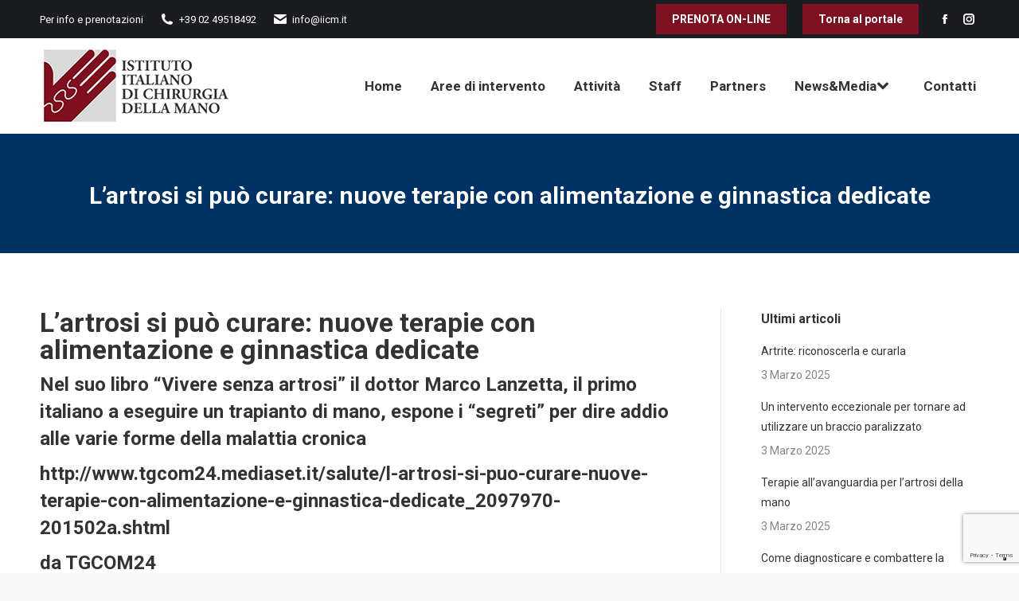

--- FILE ---
content_type: text/html; charset=utf-8
request_url: https://www.google.com/recaptcha/api2/anchor?ar=1&k=6LdmmLIeAAAAAF0-dtH1AFIcbuBXD6c9Y5zG2zO1&co=aHR0cHM6Ly93d3cuaWljbS5pdDo0NDM.&hl=en&v=PoyoqOPhxBO7pBk68S4YbpHZ&size=invisible&anchor-ms=20000&execute-ms=30000&cb=haa0b2j6v3p7
body_size: 49042
content:
<!DOCTYPE HTML><html dir="ltr" lang="en"><head><meta http-equiv="Content-Type" content="text/html; charset=UTF-8">
<meta http-equiv="X-UA-Compatible" content="IE=edge">
<title>reCAPTCHA</title>
<style type="text/css">
/* cyrillic-ext */
@font-face {
  font-family: 'Roboto';
  font-style: normal;
  font-weight: 400;
  font-stretch: 100%;
  src: url(//fonts.gstatic.com/s/roboto/v48/KFO7CnqEu92Fr1ME7kSn66aGLdTylUAMa3GUBHMdazTgWw.woff2) format('woff2');
  unicode-range: U+0460-052F, U+1C80-1C8A, U+20B4, U+2DE0-2DFF, U+A640-A69F, U+FE2E-FE2F;
}
/* cyrillic */
@font-face {
  font-family: 'Roboto';
  font-style: normal;
  font-weight: 400;
  font-stretch: 100%;
  src: url(//fonts.gstatic.com/s/roboto/v48/KFO7CnqEu92Fr1ME7kSn66aGLdTylUAMa3iUBHMdazTgWw.woff2) format('woff2');
  unicode-range: U+0301, U+0400-045F, U+0490-0491, U+04B0-04B1, U+2116;
}
/* greek-ext */
@font-face {
  font-family: 'Roboto';
  font-style: normal;
  font-weight: 400;
  font-stretch: 100%;
  src: url(//fonts.gstatic.com/s/roboto/v48/KFO7CnqEu92Fr1ME7kSn66aGLdTylUAMa3CUBHMdazTgWw.woff2) format('woff2');
  unicode-range: U+1F00-1FFF;
}
/* greek */
@font-face {
  font-family: 'Roboto';
  font-style: normal;
  font-weight: 400;
  font-stretch: 100%;
  src: url(//fonts.gstatic.com/s/roboto/v48/KFO7CnqEu92Fr1ME7kSn66aGLdTylUAMa3-UBHMdazTgWw.woff2) format('woff2');
  unicode-range: U+0370-0377, U+037A-037F, U+0384-038A, U+038C, U+038E-03A1, U+03A3-03FF;
}
/* math */
@font-face {
  font-family: 'Roboto';
  font-style: normal;
  font-weight: 400;
  font-stretch: 100%;
  src: url(//fonts.gstatic.com/s/roboto/v48/KFO7CnqEu92Fr1ME7kSn66aGLdTylUAMawCUBHMdazTgWw.woff2) format('woff2');
  unicode-range: U+0302-0303, U+0305, U+0307-0308, U+0310, U+0312, U+0315, U+031A, U+0326-0327, U+032C, U+032F-0330, U+0332-0333, U+0338, U+033A, U+0346, U+034D, U+0391-03A1, U+03A3-03A9, U+03B1-03C9, U+03D1, U+03D5-03D6, U+03F0-03F1, U+03F4-03F5, U+2016-2017, U+2034-2038, U+203C, U+2040, U+2043, U+2047, U+2050, U+2057, U+205F, U+2070-2071, U+2074-208E, U+2090-209C, U+20D0-20DC, U+20E1, U+20E5-20EF, U+2100-2112, U+2114-2115, U+2117-2121, U+2123-214F, U+2190, U+2192, U+2194-21AE, U+21B0-21E5, U+21F1-21F2, U+21F4-2211, U+2213-2214, U+2216-22FF, U+2308-230B, U+2310, U+2319, U+231C-2321, U+2336-237A, U+237C, U+2395, U+239B-23B7, U+23D0, U+23DC-23E1, U+2474-2475, U+25AF, U+25B3, U+25B7, U+25BD, U+25C1, U+25CA, U+25CC, U+25FB, U+266D-266F, U+27C0-27FF, U+2900-2AFF, U+2B0E-2B11, U+2B30-2B4C, U+2BFE, U+3030, U+FF5B, U+FF5D, U+1D400-1D7FF, U+1EE00-1EEFF;
}
/* symbols */
@font-face {
  font-family: 'Roboto';
  font-style: normal;
  font-weight: 400;
  font-stretch: 100%;
  src: url(//fonts.gstatic.com/s/roboto/v48/KFO7CnqEu92Fr1ME7kSn66aGLdTylUAMaxKUBHMdazTgWw.woff2) format('woff2');
  unicode-range: U+0001-000C, U+000E-001F, U+007F-009F, U+20DD-20E0, U+20E2-20E4, U+2150-218F, U+2190, U+2192, U+2194-2199, U+21AF, U+21E6-21F0, U+21F3, U+2218-2219, U+2299, U+22C4-22C6, U+2300-243F, U+2440-244A, U+2460-24FF, U+25A0-27BF, U+2800-28FF, U+2921-2922, U+2981, U+29BF, U+29EB, U+2B00-2BFF, U+4DC0-4DFF, U+FFF9-FFFB, U+10140-1018E, U+10190-1019C, U+101A0, U+101D0-101FD, U+102E0-102FB, U+10E60-10E7E, U+1D2C0-1D2D3, U+1D2E0-1D37F, U+1F000-1F0FF, U+1F100-1F1AD, U+1F1E6-1F1FF, U+1F30D-1F30F, U+1F315, U+1F31C, U+1F31E, U+1F320-1F32C, U+1F336, U+1F378, U+1F37D, U+1F382, U+1F393-1F39F, U+1F3A7-1F3A8, U+1F3AC-1F3AF, U+1F3C2, U+1F3C4-1F3C6, U+1F3CA-1F3CE, U+1F3D4-1F3E0, U+1F3ED, U+1F3F1-1F3F3, U+1F3F5-1F3F7, U+1F408, U+1F415, U+1F41F, U+1F426, U+1F43F, U+1F441-1F442, U+1F444, U+1F446-1F449, U+1F44C-1F44E, U+1F453, U+1F46A, U+1F47D, U+1F4A3, U+1F4B0, U+1F4B3, U+1F4B9, U+1F4BB, U+1F4BF, U+1F4C8-1F4CB, U+1F4D6, U+1F4DA, U+1F4DF, U+1F4E3-1F4E6, U+1F4EA-1F4ED, U+1F4F7, U+1F4F9-1F4FB, U+1F4FD-1F4FE, U+1F503, U+1F507-1F50B, U+1F50D, U+1F512-1F513, U+1F53E-1F54A, U+1F54F-1F5FA, U+1F610, U+1F650-1F67F, U+1F687, U+1F68D, U+1F691, U+1F694, U+1F698, U+1F6AD, U+1F6B2, U+1F6B9-1F6BA, U+1F6BC, U+1F6C6-1F6CF, U+1F6D3-1F6D7, U+1F6E0-1F6EA, U+1F6F0-1F6F3, U+1F6F7-1F6FC, U+1F700-1F7FF, U+1F800-1F80B, U+1F810-1F847, U+1F850-1F859, U+1F860-1F887, U+1F890-1F8AD, U+1F8B0-1F8BB, U+1F8C0-1F8C1, U+1F900-1F90B, U+1F93B, U+1F946, U+1F984, U+1F996, U+1F9E9, U+1FA00-1FA6F, U+1FA70-1FA7C, U+1FA80-1FA89, U+1FA8F-1FAC6, U+1FACE-1FADC, U+1FADF-1FAE9, U+1FAF0-1FAF8, U+1FB00-1FBFF;
}
/* vietnamese */
@font-face {
  font-family: 'Roboto';
  font-style: normal;
  font-weight: 400;
  font-stretch: 100%;
  src: url(//fonts.gstatic.com/s/roboto/v48/KFO7CnqEu92Fr1ME7kSn66aGLdTylUAMa3OUBHMdazTgWw.woff2) format('woff2');
  unicode-range: U+0102-0103, U+0110-0111, U+0128-0129, U+0168-0169, U+01A0-01A1, U+01AF-01B0, U+0300-0301, U+0303-0304, U+0308-0309, U+0323, U+0329, U+1EA0-1EF9, U+20AB;
}
/* latin-ext */
@font-face {
  font-family: 'Roboto';
  font-style: normal;
  font-weight: 400;
  font-stretch: 100%;
  src: url(//fonts.gstatic.com/s/roboto/v48/KFO7CnqEu92Fr1ME7kSn66aGLdTylUAMa3KUBHMdazTgWw.woff2) format('woff2');
  unicode-range: U+0100-02BA, U+02BD-02C5, U+02C7-02CC, U+02CE-02D7, U+02DD-02FF, U+0304, U+0308, U+0329, U+1D00-1DBF, U+1E00-1E9F, U+1EF2-1EFF, U+2020, U+20A0-20AB, U+20AD-20C0, U+2113, U+2C60-2C7F, U+A720-A7FF;
}
/* latin */
@font-face {
  font-family: 'Roboto';
  font-style: normal;
  font-weight: 400;
  font-stretch: 100%;
  src: url(//fonts.gstatic.com/s/roboto/v48/KFO7CnqEu92Fr1ME7kSn66aGLdTylUAMa3yUBHMdazQ.woff2) format('woff2');
  unicode-range: U+0000-00FF, U+0131, U+0152-0153, U+02BB-02BC, U+02C6, U+02DA, U+02DC, U+0304, U+0308, U+0329, U+2000-206F, U+20AC, U+2122, U+2191, U+2193, U+2212, U+2215, U+FEFF, U+FFFD;
}
/* cyrillic-ext */
@font-face {
  font-family: 'Roboto';
  font-style: normal;
  font-weight: 500;
  font-stretch: 100%;
  src: url(//fonts.gstatic.com/s/roboto/v48/KFO7CnqEu92Fr1ME7kSn66aGLdTylUAMa3GUBHMdazTgWw.woff2) format('woff2');
  unicode-range: U+0460-052F, U+1C80-1C8A, U+20B4, U+2DE0-2DFF, U+A640-A69F, U+FE2E-FE2F;
}
/* cyrillic */
@font-face {
  font-family: 'Roboto';
  font-style: normal;
  font-weight: 500;
  font-stretch: 100%;
  src: url(//fonts.gstatic.com/s/roboto/v48/KFO7CnqEu92Fr1ME7kSn66aGLdTylUAMa3iUBHMdazTgWw.woff2) format('woff2');
  unicode-range: U+0301, U+0400-045F, U+0490-0491, U+04B0-04B1, U+2116;
}
/* greek-ext */
@font-face {
  font-family: 'Roboto';
  font-style: normal;
  font-weight: 500;
  font-stretch: 100%;
  src: url(//fonts.gstatic.com/s/roboto/v48/KFO7CnqEu92Fr1ME7kSn66aGLdTylUAMa3CUBHMdazTgWw.woff2) format('woff2');
  unicode-range: U+1F00-1FFF;
}
/* greek */
@font-face {
  font-family: 'Roboto';
  font-style: normal;
  font-weight: 500;
  font-stretch: 100%;
  src: url(//fonts.gstatic.com/s/roboto/v48/KFO7CnqEu92Fr1ME7kSn66aGLdTylUAMa3-UBHMdazTgWw.woff2) format('woff2');
  unicode-range: U+0370-0377, U+037A-037F, U+0384-038A, U+038C, U+038E-03A1, U+03A3-03FF;
}
/* math */
@font-face {
  font-family: 'Roboto';
  font-style: normal;
  font-weight: 500;
  font-stretch: 100%;
  src: url(//fonts.gstatic.com/s/roboto/v48/KFO7CnqEu92Fr1ME7kSn66aGLdTylUAMawCUBHMdazTgWw.woff2) format('woff2');
  unicode-range: U+0302-0303, U+0305, U+0307-0308, U+0310, U+0312, U+0315, U+031A, U+0326-0327, U+032C, U+032F-0330, U+0332-0333, U+0338, U+033A, U+0346, U+034D, U+0391-03A1, U+03A3-03A9, U+03B1-03C9, U+03D1, U+03D5-03D6, U+03F0-03F1, U+03F4-03F5, U+2016-2017, U+2034-2038, U+203C, U+2040, U+2043, U+2047, U+2050, U+2057, U+205F, U+2070-2071, U+2074-208E, U+2090-209C, U+20D0-20DC, U+20E1, U+20E5-20EF, U+2100-2112, U+2114-2115, U+2117-2121, U+2123-214F, U+2190, U+2192, U+2194-21AE, U+21B0-21E5, U+21F1-21F2, U+21F4-2211, U+2213-2214, U+2216-22FF, U+2308-230B, U+2310, U+2319, U+231C-2321, U+2336-237A, U+237C, U+2395, U+239B-23B7, U+23D0, U+23DC-23E1, U+2474-2475, U+25AF, U+25B3, U+25B7, U+25BD, U+25C1, U+25CA, U+25CC, U+25FB, U+266D-266F, U+27C0-27FF, U+2900-2AFF, U+2B0E-2B11, U+2B30-2B4C, U+2BFE, U+3030, U+FF5B, U+FF5D, U+1D400-1D7FF, U+1EE00-1EEFF;
}
/* symbols */
@font-face {
  font-family: 'Roboto';
  font-style: normal;
  font-weight: 500;
  font-stretch: 100%;
  src: url(//fonts.gstatic.com/s/roboto/v48/KFO7CnqEu92Fr1ME7kSn66aGLdTylUAMaxKUBHMdazTgWw.woff2) format('woff2');
  unicode-range: U+0001-000C, U+000E-001F, U+007F-009F, U+20DD-20E0, U+20E2-20E4, U+2150-218F, U+2190, U+2192, U+2194-2199, U+21AF, U+21E6-21F0, U+21F3, U+2218-2219, U+2299, U+22C4-22C6, U+2300-243F, U+2440-244A, U+2460-24FF, U+25A0-27BF, U+2800-28FF, U+2921-2922, U+2981, U+29BF, U+29EB, U+2B00-2BFF, U+4DC0-4DFF, U+FFF9-FFFB, U+10140-1018E, U+10190-1019C, U+101A0, U+101D0-101FD, U+102E0-102FB, U+10E60-10E7E, U+1D2C0-1D2D3, U+1D2E0-1D37F, U+1F000-1F0FF, U+1F100-1F1AD, U+1F1E6-1F1FF, U+1F30D-1F30F, U+1F315, U+1F31C, U+1F31E, U+1F320-1F32C, U+1F336, U+1F378, U+1F37D, U+1F382, U+1F393-1F39F, U+1F3A7-1F3A8, U+1F3AC-1F3AF, U+1F3C2, U+1F3C4-1F3C6, U+1F3CA-1F3CE, U+1F3D4-1F3E0, U+1F3ED, U+1F3F1-1F3F3, U+1F3F5-1F3F7, U+1F408, U+1F415, U+1F41F, U+1F426, U+1F43F, U+1F441-1F442, U+1F444, U+1F446-1F449, U+1F44C-1F44E, U+1F453, U+1F46A, U+1F47D, U+1F4A3, U+1F4B0, U+1F4B3, U+1F4B9, U+1F4BB, U+1F4BF, U+1F4C8-1F4CB, U+1F4D6, U+1F4DA, U+1F4DF, U+1F4E3-1F4E6, U+1F4EA-1F4ED, U+1F4F7, U+1F4F9-1F4FB, U+1F4FD-1F4FE, U+1F503, U+1F507-1F50B, U+1F50D, U+1F512-1F513, U+1F53E-1F54A, U+1F54F-1F5FA, U+1F610, U+1F650-1F67F, U+1F687, U+1F68D, U+1F691, U+1F694, U+1F698, U+1F6AD, U+1F6B2, U+1F6B9-1F6BA, U+1F6BC, U+1F6C6-1F6CF, U+1F6D3-1F6D7, U+1F6E0-1F6EA, U+1F6F0-1F6F3, U+1F6F7-1F6FC, U+1F700-1F7FF, U+1F800-1F80B, U+1F810-1F847, U+1F850-1F859, U+1F860-1F887, U+1F890-1F8AD, U+1F8B0-1F8BB, U+1F8C0-1F8C1, U+1F900-1F90B, U+1F93B, U+1F946, U+1F984, U+1F996, U+1F9E9, U+1FA00-1FA6F, U+1FA70-1FA7C, U+1FA80-1FA89, U+1FA8F-1FAC6, U+1FACE-1FADC, U+1FADF-1FAE9, U+1FAF0-1FAF8, U+1FB00-1FBFF;
}
/* vietnamese */
@font-face {
  font-family: 'Roboto';
  font-style: normal;
  font-weight: 500;
  font-stretch: 100%;
  src: url(//fonts.gstatic.com/s/roboto/v48/KFO7CnqEu92Fr1ME7kSn66aGLdTylUAMa3OUBHMdazTgWw.woff2) format('woff2');
  unicode-range: U+0102-0103, U+0110-0111, U+0128-0129, U+0168-0169, U+01A0-01A1, U+01AF-01B0, U+0300-0301, U+0303-0304, U+0308-0309, U+0323, U+0329, U+1EA0-1EF9, U+20AB;
}
/* latin-ext */
@font-face {
  font-family: 'Roboto';
  font-style: normal;
  font-weight: 500;
  font-stretch: 100%;
  src: url(//fonts.gstatic.com/s/roboto/v48/KFO7CnqEu92Fr1ME7kSn66aGLdTylUAMa3KUBHMdazTgWw.woff2) format('woff2');
  unicode-range: U+0100-02BA, U+02BD-02C5, U+02C7-02CC, U+02CE-02D7, U+02DD-02FF, U+0304, U+0308, U+0329, U+1D00-1DBF, U+1E00-1E9F, U+1EF2-1EFF, U+2020, U+20A0-20AB, U+20AD-20C0, U+2113, U+2C60-2C7F, U+A720-A7FF;
}
/* latin */
@font-face {
  font-family: 'Roboto';
  font-style: normal;
  font-weight: 500;
  font-stretch: 100%;
  src: url(//fonts.gstatic.com/s/roboto/v48/KFO7CnqEu92Fr1ME7kSn66aGLdTylUAMa3yUBHMdazQ.woff2) format('woff2');
  unicode-range: U+0000-00FF, U+0131, U+0152-0153, U+02BB-02BC, U+02C6, U+02DA, U+02DC, U+0304, U+0308, U+0329, U+2000-206F, U+20AC, U+2122, U+2191, U+2193, U+2212, U+2215, U+FEFF, U+FFFD;
}
/* cyrillic-ext */
@font-face {
  font-family: 'Roboto';
  font-style: normal;
  font-weight: 900;
  font-stretch: 100%;
  src: url(//fonts.gstatic.com/s/roboto/v48/KFO7CnqEu92Fr1ME7kSn66aGLdTylUAMa3GUBHMdazTgWw.woff2) format('woff2');
  unicode-range: U+0460-052F, U+1C80-1C8A, U+20B4, U+2DE0-2DFF, U+A640-A69F, U+FE2E-FE2F;
}
/* cyrillic */
@font-face {
  font-family: 'Roboto';
  font-style: normal;
  font-weight: 900;
  font-stretch: 100%;
  src: url(//fonts.gstatic.com/s/roboto/v48/KFO7CnqEu92Fr1ME7kSn66aGLdTylUAMa3iUBHMdazTgWw.woff2) format('woff2');
  unicode-range: U+0301, U+0400-045F, U+0490-0491, U+04B0-04B1, U+2116;
}
/* greek-ext */
@font-face {
  font-family: 'Roboto';
  font-style: normal;
  font-weight: 900;
  font-stretch: 100%;
  src: url(//fonts.gstatic.com/s/roboto/v48/KFO7CnqEu92Fr1ME7kSn66aGLdTylUAMa3CUBHMdazTgWw.woff2) format('woff2');
  unicode-range: U+1F00-1FFF;
}
/* greek */
@font-face {
  font-family: 'Roboto';
  font-style: normal;
  font-weight: 900;
  font-stretch: 100%;
  src: url(//fonts.gstatic.com/s/roboto/v48/KFO7CnqEu92Fr1ME7kSn66aGLdTylUAMa3-UBHMdazTgWw.woff2) format('woff2');
  unicode-range: U+0370-0377, U+037A-037F, U+0384-038A, U+038C, U+038E-03A1, U+03A3-03FF;
}
/* math */
@font-face {
  font-family: 'Roboto';
  font-style: normal;
  font-weight: 900;
  font-stretch: 100%;
  src: url(//fonts.gstatic.com/s/roboto/v48/KFO7CnqEu92Fr1ME7kSn66aGLdTylUAMawCUBHMdazTgWw.woff2) format('woff2');
  unicode-range: U+0302-0303, U+0305, U+0307-0308, U+0310, U+0312, U+0315, U+031A, U+0326-0327, U+032C, U+032F-0330, U+0332-0333, U+0338, U+033A, U+0346, U+034D, U+0391-03A1, U+03A3-03A9, U+03B1-03C9, U+03D1, U+03D5-03D6, U+03F0-03F1, U+03F4-03F5, U+2016-2017, U+2034-2038, U+203C, U+2040, U+2043, U+2047, U+2050, U+2057, U+205F, U+2070-2071, U+2074-208E, U+2090-209C, U+20D0-20DC, U+20E1, U+20E5-20EF, U+2100-2112, U+2114-2115, U+2117-2121, U+2123-214F, U+2190, U+2192, U+2194-21AE, U+21B0-21E5, U+21F1-21F2, U+21F4-2211, U+2213-2214, U+2216-22FF, U+2308-230B, U+2310, U+2319, U+231C-2321, U+2336-237A, U+237C, U+2395, U+239B-23B7, U+23D0, U+23DC-23E1, U+2474-2475, U+25AF, U+25B3, U+25B7, U+25BD, U+25C1, U+25CA, U+25CC, U+25FB, U+266D-266F, U+27C0-27FF, U+2900-2AFF, U+2B0E-2B11, U+2B30-2B4C, U+2BFE, U+3030, U+FF5B, U+FF5D, U+1D400-1D7FF, U+1EE00-1EEFF;
}
/* symbols */
@font-face {
  font-family: 'Roboto';
  font-style: normal;
  font-weight: 900;
  font-stretch: 100%;
  src: url(//fonts.gstatic.com/s/roboto/v48/KFO7CnqEu92Fr1ME7kSn66aGLdTylUAMaxKUBHMdazTgWw.woff2) format('woff2');
  unicode-range: U+0001-000C, U+000E-001F, U+007F-009F, U+20DD-20E0, U+20E2-20E4, U+2150-218F, U+2190, U+2192, U+2194-2199, U+21AF, U+21E6-21F0, U+21F3, U+2218-2219, U+2299, U+22C4-22C6, U+2300-243F, U+2440-244A, U+2460-24FF, U+25A0-27BF, U+2800-28FF, U+2921-2922, U+2981, U+29BF, U+29EB, U+2B00-2BFF, U+4DC0-4DFF, U+FFF9-FFFB, U+10140-1018E, U+10190-1019C, U+101A0, U+101D0-101FD, U+102E0-102FB, U+10E60-10E7E, U+1D2C0-1D2D3, U+1D2E0-1D37F, U+1F000-1F0FF, U+1F100-1F1AD, U+1F1E6-1F1FF, U+1F30D-1F30F, U+1F315, U+1F31C, U+1F31E, U+1F320-1F32C, U+1F336, U+1F378, U+1F37D, U+1F382, U+1F393-1F39F, U+1F3A7-1F3A8, U+1F3AC-1F3AF, U+1F3C2, U+1F3C4-1F3C6, U+1F3CA-1F3CE, U+1F3D4-1F3E0, U+1F3ED, U+1F3F1-1F3F3, U+1F3F5-1F3F7, U+1F408, U+1F415, U+1F41F, U+1F426, U+1F43F, U+1F441-1F442, U+1F444, U+1F446-1F449, U+1F44C-1F44E, U+1F453, U+1F46A, U+1F47D, U+1F4A3, U+1F4B0, U+1F4B3, U+1F4B9, U+1F4BB, U+1F4BF, U+1F4C8-1F4CB, U+1F4D6, U+1F4DA, U+1F4DF, U+1F4E3-1F4E6, U+1F4EA-1F4ED, U+1F4F7, U+1F4F9-1F4FB, U+1F4FD-1F4FE, U+1F503, U+1F507-1F50B, U+1F50D, U+1F512-1F513, U+1F53E-1F54A, U+1F54F-1F5FA, U+1F610, U+1F650-1F67F, U+1F687, U+1F68D, U+1F691, U+1F694, U+1F698, U+1F6AD, U+1F6B2, U+1F6B9-1F6BA, U+1F6BC, U+1F6C6-1F6CF, U+1F6D3-1F6D7, U+1F6E0-1F6EA, U+1F6F0-1F6F3, U+1F6F7-1F6FC, U+1F700-1F7FF, U+1F800-1F80B, U+1F810-1F847, U+1F850-1F859, U+1F860-1F887, U+1F890-1F8AD, U+1F8B0-1F8BB, U+1F8C0-1F8C1, U+1F900-1F90B, U+1F93B, U+1F946, U+1F984, U+1F996, U+1F9E9, U+1FA00-1FA6F, U+1FA70-1FA7C, U+1FA80-1FA89, U+1FA8F-1FAC6, U+1FACE-1FADC, U+1FADF-1FAE9, U+1FAF0-1FAF8, U+1FB00-1FBFF;
}
/* vietnamese */
@font-face {
  font-family: 'Roboto';
  font-style: normal;
  font-weight: 900;
  font-stretch: 100%;
  src: url(//fonts.gstatic.com/s/roboto/v48/KFO7CnqEu92Fr1ME7kSn66aGLdTylUAMa3OUBHMdazTgWw.woff2) format('woff2');
  unicode-range: U+0102-0103, U+0110-0111, U+0128-0129, U+0168-0169, U+01A0-01A1, U+01AF-01B0, U+0300-0301, U+0303-0304, U+0308-0309, U+0323, U+0329, U+1EA0-1EF9, U+20AB;
}
/* latin-ext */
@font-face {
  font-family: 'Roboto';
  font-style: normal;
  font-weight: 900;
  font-stretch: 100%;
  src: url(//fonts.gstatic.com/s/roboto/v48/KFO7CnqEu92Fr1ME7kSn66aGLdTylUAMa3KUBHMdazTgWw.woff2) format('woff2');
  unicode-range: U+0100-02BA, U+02BD-02C5, U+02C7-02CC, U+02CE-02D7, U+02DD-02FF, U+0304, U+0308, U+0329, U+1D00-1DBF, U+1E00-1E9F, U+1EF2-1EFF, U+2020, U+20A0-20AB, U+20AD-20C0, U+2113, U+2C60-2C7F, U+A720-A7FF;
}
/* latin */
@font-face {
  font-family: 'Roboto';
  font-style: normal;
  font-weight: 900;
  font-stretch: 100%;
  src: url(//fonts.gstatic.com/s/roboto/v48/KFO7CnqEu92Fr1ME7kSn66aGLdTylUAMa3yUBHMdazQ.woff2) format('woff2');
  unicode-range: U+0000-00FF, U+0131, U+0152-0153, U+02BB-02BC, U+02C6, U+02DA, U+02DC, U+0304, U+0308, U+0329, U+2000-206F, U+20AC, U+2122, U+2191, U+2193, U+2212, U+2215, U+FEFF, U+FFFD;
}

</style>
<link rel="stylesheet" type="text/css" href="https://www.gstatic.com/recaptcha/releases/PoyoqOPhxBO7pBk68S4YbpHZ/styles__ltr.css">
<script nonce="4CW1X0enjrO-00JGTNC3PQ" type="text/javascript">window['__recaptcha_api'] = 'https://www.google.com/recaptcha/api2/';</script>
<script type="text/javascript" src="https://www.gstatic.com/recaptcha/releases/PoyoqOPhxBO7pBk68S4YbpHZ/recaptcha__en.js" nonce="4CW1X0enjrO-00JGTNC3PQ">
      
    </script></head>
<body><div id="rc-anchor-alert" class="rc-anchor-alert"></div>
<input type="hidden" id="recaptcha-token" value="[base64]">
<script type="text/javascript" nonce="4CW1X0enjrO-00JGTNC3PQ">
      recaptcha.anchor.Main.init("[\x22ainput\x22,[\x22bgdata\x22,\x22\x22,\[base64]/[base64]/[base64]/ZyhXLGgpOnEoW04sMjEsbF0sVywwKSxoKSxmYWxzZSxmYWxzZSl9Y2F0Y2goayl7RygzNTgsVyk/[base64]/[base64]/[base64]/[base64]/[base64]/[base64]/[base64]/bmV3IEJbT10oRFswXSk6dz09Mj9uZXcgQltPXShEWzBdLERbMV0pOnc9PTM/bmV3IEJbT10oRFswXSxEWzFdLERbMl0pOnc9PTQ/[base64]/[base64]/[base64]/[base64]/[base64]\\u003d\x22,\[base64]\\u003d\\u003d\x22,\x22w5ZuMhVYLMKpDlPClsObwqDCsXzCvxQBWn8INMKiUMO2wp3DnzhWUGfCqMOrL8O/QE5UIRt9w5bCuVQDKk4Yw47DisOCw4dbwoPDhWQQST0Rw73DmzsGwrHDvMO0w4wIw54+MHDClsOYa8OGw6gIOMKiw4tWcSHDnsO9YcOtYcOHYxnCvVfCngrDpV/CpMKqOMKsM8OBBk/DpTDDqjDDkcOOwqvCrsKDw7AlV8O9w75jHB/DoF3CsnvCgnXDgRU6SnHDkcOCw6/[base64]/H2MXZRBlwq3CqsOzwrRCd8OkwqIYw7MJw7HCnMOjCCdNPkDCn8O7w6XCkUzDiMOQUMK9NMOEQRLCo8Klf8OXJcK/WQrDuxQ7eWbCrsOaO8Kuw73DgsK2IsOiw5QAw5IcwqTDgzpVfw/Dr2/CqjJAOMOkecKHe8OOP8KVLsK+wrsgw5bDiybCt8OqXsOFwoDCmW3CgcOaw4IQckc0w5k/[base64]/CwLChMOlwqPDvcKPw5ovD8K1woNGR8KgKsOSY8Oew77Du8KVLWrCvg5SDVg8wok/[base64]/ClnhTcMKXw7nCnsOOScOETcOdbHzDkcKYwqQUw5RXwpp3acO7w5FOwpTCq8KxOMKRPnLCisKGwqTClMKwRcO/K8Ogw4UbwoYTZ300w5XDmMOHwrbChh/DvsONw4Rlw4nCrWbCqSNxHMOVwrDDjBF5FUHCpEMPGsK9CMK1BMKHJGzDljh8wozCm8ObOkbCkVonZcONIsKFwpkxZFXDhSdUwoTCkjJ/wrHDqh4vTcKPRcOUKEvCgcOAwpDDtw7DslsSKMOxw7DDtMO1KBjCqcOKEMKCw4ovJ2rDq0Maw7jDsV8hw6RSwoZLworCpsK/woLCnS0Twq/CrCoGRMKjFDsMQ8OhK2BNwro0wrMVLjPDs3fCr8O9w4Uew7vDlcKDw7xuw5lHw4RGwpfCnMO+VcOJBS1KCxLDiMKqwql0wqTDncKawp8OZil9dXMWw61hcsO8w5MEbsKtWipsw4LCnsO/w4XDjGRTwp0nwoTCoyvDtBNLCsOgw6/[base64]/fENSw6wjw58/w5l2w4IxX8OZVAgDM21wasOBTQTCl8KRw65Fw6fDtQs5w6spwqIvwqtvVHFBPxwEP8OeIRbDpVnCuMOLX3gswo/Dn8OewpRGwpvDklQcfgctw5HCj8KxPMOBHcKEw4BmS2LChB3CtHhfwopYCMKOw6jDlMKXA8KpZFHDrcOoa8OgCMK9N2PCn8O/[base64]/DpcOMTsKfdXZ9w4kswqMUwqXDl8O1woInOlrCkcKkw5pVOAYmwpkLC8KtShnCrGRzaW94w6lga8OdY8K6w4www7d0JMKvDQ9HwrxYwo7DusKNdEBXw7fCscKdwo/DuMOWFnnDslIgw77DqDU4acOFK1s4VmXDi1HCqD1HwokvNXAwwq9/YsKSTwFGwoXDji7Dt8Osw4h0wpDCs8O8w6fCqmY+PcOkw4HDscK4RcKUTirCtRfDkVTDssOuZMKKw6RAwoXDlkdJw6tjwpXDtDshw53CsHXDtMKNwrnDtcKAL8K4QlFww77CvhsFEsOWwrk8wql4w6xvKFcBa8K2wqkMOgVaw7hww43DvEg7V8OCWzkZIlbCrnXDmRd/[base64]/w6jDhsKow4fDrFDCkQLDp1V8BcKdCsOWVApCwopKwqNQwqDDp8KGIWHDsWRNFcKTOCzDiQJRWsOGwonChsORwpDCj8ObV0DDosKfw64Gw5LDolvDixkPwpHDrlARwq/CucOHVMKlwpXDl8KHBDQiwpnCq04xaMONwpMLWcO1w5IDQFVaDMOwecK/YUHDvFlXwoRew4DDvsKfwokBS8Kkw4DCjsOfwpnDin7DuUAywpTCj8OEwqTDiMOEQsKqwo04Mkx/cMOAw4HClj8hGCbCuMK+a1Fcw6rDjzpAwqZsWcKmLcKrYsOeUzQSL8Otw4bCtEgZw7wObcKnwp5KLknCrsOUwq7Cl8OuWcOkT1TDgQh1wpA7w4tVJh7CnMOzLsO9w4M0SMO3bGvCicO9wqDCqCoKw70zdsK/wrRLRMOvaHZ7w6o9w5nCqsORwoF8wq4+w441Vl/[base64]/w5kqFT/DgUNaw4/DinfCjA3CnMOSwoXCscK0JsKGw6ZpwoEoUVEuWG9qw45Aw6/DvgDDicOHwqrCmMK7wobDtMK6dVt6HjwWCXpjR0XDnsKTwostw7VWIsKfQsORw7/[base64]/CoQ3Cl3LDtcKkdXjCnF1yBMOTwqtWw4sBJsORN1MLYsKoMMKOw5x2wopsKCwWKMORwrvCncOMGMKYPznCt8K+JcKxwojDqcOow7pMw5zDnsOKwoxnJA8XwrXDssO4a3LDmMO+acOrwrkmeMOMTAl5PTjDn8KxZMOTwpzChsOlSEnCox/DjXnCtzRfUcOuLsOSwprDuMO0wrVww7pCeUZ/FcObwp8xJ8OkSyHCrsKCUlbDuhkdVGZtN3jCu8Klw44PEzrCscKiI0HClC/[base64]/DigRxw49Zw6/DjcK8w5kGUMOOwozCr8OTKX3Cs8KDwp4Jw55+wpMFGMKEw7lpw7VdIS/[base64]/CqEUTw5HCnH3CmGHDhxJXDMOTwovDq29fwrPCoRRfwoLChGnCu8KKAlpmwoLCp8KIwo7DhkTDocOxEMOfegYBAzlcUsK8wqTDlB8CQx7DssOawrPDhMKbTcObw5JfXT/[base64]/w7JOwpbDgcKOLsOzS8OiwqvDvVzDvkIWwoXCtcKQH8OKYsODdcOEEsOSJsKzHMOcDiRfR8OLDSlHSVUdwpVEDMKGw7XCocOdw4HCh3TDtm/DtsO1EcObPnVcw5QzCQNcOcKkw4UYE8Oaw5/DrsOKHFl7Y8KxwrbCv0R+woXCgyTClCw4wrJYFyRuw6bDu21iYWHCsm1uw67CrzPCsHoDw5c2GsOIw6LDuh/DlMKLw7cJwqvCrG1IwpNqYMO3ZsOXd8KFQmjDjVkBAkB8QsOrBjBpw5fClkzCh8K9w6LCiMOEXhMTwogaw6UGaF8Iw6PDmT3CmsKqPFbCvz3ClBrCrsKdBEwaOXYBwqPCsMOvcMKVwoDCksKeDcKOe8KAazfCq8OREFvCucOoEQRvw5U/cS06wpdiwo4iDMO5woxUw6bDiMORwrsVCBDCmXRlSlLDnnvDgsKFw67DmsOWMsOCw6/DpUpnw4RUWcKgwpRsX13CtsKeQsO7wp0wwrBdWnUxNsO2w5zDm8Oaa8KgBsOQw4PCsBINw4/Cv8O+GcKDLwrDuVAWwpDDm8Opwq7CkcKKw7lnEMOZw64AMsKcFkE6wovDtysIbHM6ImTDrBPDtAVpeGfCv8O5w7hzRsK0IDtaw49pecOrwqx+w77CnQsYd8OVwqBmdMKVwo8YAUVUw4cYwqARwq7Dr8O4w47DlS1xw4Qcw6/CmD00QcO/w55zUMKXG0rCthzDhWg5UsKJZlbCuxQ3QMK/CcOew4XCiUPCu2QtwqdXwqRzw5w3w5nDgMOxwrzDqMKnQkTDgSwIADtzLEEfwpgYw5pwwpd7wohbIjnDpS3Cj8Oxw5gGwrx8wpTDgUwFw6DCkw/DvcOMw4rCsFzDjQPCiMOgRhpfA8KUw49DwrPDpsOnw44/wpBAw6cXHsOxwrvDvcKhF1rCssK0wqgpw7TDhwA3w7XDicKhIVo4VDbCrj8TXcObUXvDncKAwrnCviXCrsO+w7XCvMK+wrINRsKhScKEWMOsw7nDoXhxw4dTwqHCgzphNMK5NMK5eGnDo2s/PsOGwpTDqMOGTQg8GB7CiH/CpCXCongaaMOZSsOaAErCu3TDu3zDjn/DjcK0WMOfwq3CmMOEwqp0YQrDkcOdUcOmwozCu8KTAcKvUQphXlbCtcORHcO3QHwow7xhw5vCsTVww6nDhMKtwr8Yw6MrcFxvXTFawoIywpzCr1doRcK/[base64]/[base64]/DjsKfw5YZHcO2CcOuMAvDhMKAUcK2wqMsD20fcMK0w5p4wpx9O8KvNcK6w4XCghHCqcKDAMO+dFnDsMOuI8KcacOFw5F6wojCksKYfzM5R8OoQjMtw61ow65VeTZeYcO4YUB2fsK7ZCjDomrDkMKiw6RTwqvCvMKGw5LCk8KhRlhwwphaLcK6XQvDmcKew6dRfAV/[base64]/w4jCpWfCiC3CsA9SM8OzVArCmsKoScO1wqBtwpbCvWXCrcKdwpVKw4BCwpnDnEchSMOhPk1/w6lWwoI8w7rDqTALMMKFw4QRwpvDocOVw6PCpDwjIFXDicKtwoA6w6TCrwRPY8OTBcKuw7Bbw4smbzzDpMOnwqDDvj5AwoHCrUE1w5vCl006wr3DlEZOw4JFHxrCiG/DnMKxwoLCgMKawp8Hwp3CmsOedF/DocOTR8KJwr9TwooCw5rCujAOwq8kworDhS5IwrHDtcO2wr12dSDDryIiw4nCiBnDpXvCvMOIM8KRacKFwprCv8KAwqzCosKFI8K0wrLDtMKywrVIw7RAYFwnSVkvWMOMaQrDpcKiT8KHw4F/[base64]/w4jCoyR+w7U/SjQzw7Ymw5DDrcOaNWAxSwPCs8OiwpVXcMKUw47DhcOMEsKbUMOvUcOrYCjCpMOow4vDs8OHOR83bUzCsVtlwoPCmiHCvcOhO8ORDsOmSEhlOcO8wo3DgMO4wqt6asOUOMK7QcOpMsK1wpZZwr8SwqzDlVQhw5/Ck05JwrHDtSh7w63CkV47UCZrRsKcwqIjHMKmD8ORRMOgD8O/TGIJwot7BArDpsOGwq3DlkDDqVIPwqJ+M8O+fcKiwqrDsl1eXMOWw4vCrTFxw5nDk8Opwrgxw67Ci8KGDjHCv8OjfFAUw5/[base64]/DgsOxwplaIsOPw4clw4sVFjwZecKoKmrCkMO3w4NEw7fCq8OVw7AYWlvDv3nCuUtSwr83w7MYOBd4w4dISW3DvTc/[base64]/OgvDlGNrQBjDvTwBwqbDgVDCu33DowlTwp0rwqrCjmJeIxY3dMKiNFcua8Kqwp0nwqQzw6NSwpwjQD/Dhwd6O8KfasK1w7/DrcORw7jCnxQZf8OvwqN0aMOLVXUZdgszwpsFwoRNwr7Dl8KrZcOpw5nDmsKiHhwOeXXDpcOwwosew4lowpvDvBbCn8KDwqUmwqfCsw3CjcOFCDYNPlvDp8OgViEJw47CvxTDhcOHwqNaI1x9wp4pb8O/GcOMw7VVwow6Q8O6w5nCvsOjQcK2wpJoGj/DjHVaRMKYeh/DpHUmwobCq205w7hBFcKIagLChTXDr8KBTGjCgEwEw7FOS8KSB8KoSHgNYHHCu0TCsMKZRXrCr0/Dhz9CJsKEw5w0w7XCvcKoSiJZCUk7OcO4wo3DlMOBwrHCt01Yw78yTU3CksKRCWbDtMKyw7oXAMKnwq3CiCR9RsKvFkXDsB7CvsKech4Sw7IwUjbCqV4kwpzDsh/CrU0Gw5hXw4nCs3IFGsOMZcKbwrMtwog6woUfwpvDtcKqw7XClhzCgsKuHSvDlsKRJcK3YBDDnzsHwr04DcK4w6TCgMOBw7lLwoN2wqBKSDjDuzvCrFYTwpLDm8OTO8K/eWdvw40rwp/Cm8Orw7HCgMKAwr/CrcOrwp4pwpUkHwMRwpIUbsOxw6TDvyRNEDxRfsOUwrzCmsOWd3PDnnvDhDRmIsKjw6XDvcKGwrHCnRwTw5nDtMKZV8OIwqIAFxHCtcK/M1kZw7DDmzLDsSdMwoZrHlNNYU/Do0nCgMKPPQ3DrsK3wp4zYcOawqvDhMO/w5vCpcK0wr7CkijCu3TDvsOAUFXCsMKBeELDusObwoLCqW3Dv8KjNQ/ClsKbRsK0wpfDlyHDqBtfw59ecGDCv8KYGMKKfsKsesOFCcO4w5wIWQXDtAjDp8OaRsOPw4/CiBXCrFR9w5LCscO9w4XCscKPBDnCp8OHw6AUMz7Cg8Kxe1VqS2jDi8KSTR0ha8KRBMKfQ8KAw77Ci8OLc8OjW8OzwoJgdW7CpsK/wr/Cj8Obw50swqbCrytoGMOZGR7CmcOhFQh5wpdAw79rXsKzwqB6wqRywqDCgVnDs8KeUcKwwr56wr54w7zCkycswrjDpVPCgsKcw7JychZIwqDDiHp/wqByPsOWw7zCsVVkw5nDm8KnJ8KmH2DChirCsFxEwoZww5UkCsOARzx2wqDDi8OWwp7DqMKiwqXDmcOYdsKNZ8KAwpjCiMKRwprDucKAD8Ocwoc/w51zXMOxw4rCqMK2w6XDj8KcwpzClShxwo7CkUhXBArCmjDDpiU4wrjCh8OZGMOJw7/DrsK1w5cLdRTCljvCmcK/wqvChR0TwqcReMODw7/[base64]/CosKdYcOjCwrDk2w7QsKxwqnCkgDDsMKzQWs5w5hcwqMvw6VpC1BMwrIvw6XCl19YV8KSOcKRw5kYVhhlXBXCpid6wpXCvGHCncOSU1TCscKJJcO/wo/[base64]/CniPCozwxwok6w6IYwpnDg8Ktwq8Lw7vDhMKlwrLDjzjDsRHDkitRw7BoEm3CmMOywpXCn8KTw73DmMOab8KPLMKCw5vCjhvCjcK3wr4TwoHCoFsIw7/DscK/GyAKwonCjBfDn1zCssOGwqfCo0AVwoRQwqLDn8OIAsKTdcOzYmUBB38DNsK0wpwZwrAjRVUoaMOBL3MkPRvDvx9QU8K4Ki99NsK0FijCh2zDlFYDw6RZw4jCtcOfw79rwr/[base64]/wonCv2zDuMONwrwnWwJNPnsAwp7DmMOKTQnDvCk9WsO/w7Fhw54Pw7paWWbCmsOWOGfCvMKUb8Orw4PDmwxPw4TCikJ8wpZPwpPDvAnDmsOUwoRZGcKDwrDDsMOSw7zCl8K/woN9CxXDpxFrdcOsw6nChMKsw7HDrMKEw4vDlMOGacO1VWnCn8O0wqQGNltqPsO5MGzCk8K/wo3ChMO8UMK9wqzDq17DjcKNwqXDgUdiwpjClcKkJsOYAMOLVCZvFsKtMxxXLyrClXVyw4hwPh1yJcKIw5nDn1/DjnbDssK+LcOmZ8OcwrnClcKVwpHCsCxKw5xxw7U3Yn4Sw7zDgcK9JVQdeMOdwph/XsKywqnCrxPDsMKQOcK1ZcKiUsKddcKhw7xOw6FKwpBJwr1Ywpc0Kg/DnzPDkFUBw5R+w7IkCnzDi8KRwqPDvcO6N1PCuh3Dn8Orw6vCkRISwqnDnMKmK8OOTcOWwrjCtl5mwrnDuzrDssOIwrLCq8KIMsOkMisjw7LCmltuw503w7VLNEl/VnvDqMOFw7FPVRBTw6TDoinDmTjDpzoTHGxOGCAPwqJqw6jDpcKWwqzDjMOpX8OQwoREwo0Cw6I6wqnDo8KcwovDgcK/N8KPHSY+cU9XScO6w4BCw6Qkw5ckwqTChS8gfUV4QsKtOsKGXHrCucOeWEB0wpzCvMORwrTCl2/[base64]/Cp8OewqMhw5ZUO8OBDF/Dt8Oqd8OVw6LCnBnCt8OzwpI8JMONSRbClMOQfVZ+QsKxw5fCoTHCnsOqGlh6w4XDiWjCscOQwqXDpsO3T1HDosKFwoXCj3fCkmcEwrzDkcKqwp0yw45KwoPCoMKmw6bDqFjDhsKLwrrDkXYnwq1nw6cgw6rDtMKEcMKiw5Erf8O/a8KsWBHCnsOPwpkvw5fDlh/[base64]/DuMKMDsKowrHDlGbCpsOdBsOQw7gdw6kJw4wkUF51eifDiC5wUsKgwrV0SjHDhMOVUGpqw4phaMOmHMK3aQACw497NMKYw6rCksKHMzPCpsOYTlQWw4k0cQhyZcO5wovClkh/MsOpwrLCkMK3wqTDniHDksO4w7nDrMOResKowrXDn8OAEsKqw63Dt8Oxw7A0ScOJwpAIw4HCqBwewrEOw68XwpMjZA7CtSF/wqgNSMOvW8ObYcKtw6V+CcKCY8O2w53Cs8O0GMKmw6/CrU0sWhHDtUTDlUPDk8KCwqF4w6R0woMaTsOqwoIUwoUQPU/DlsO4wpvCicK9w4XDmcOowoPDv0bCucKdw4Vuw6Qaw6DDtn/DsAfCji5TNsOSw6Y0w7bDsjzCvmrCtTFwM3vDkUbDtVsIw5RYak7CsMKowq/DjcO9wrVBKcOMEsK3BsOzXMKFwosUw4IdH8OQw5grwpHDqWA8esOaUMOAOcKoKjPCv8KxKznCs8KpwrjCg3HCiEp/dsOAwpTCsyI9biBLwqfDscO8w5o/[base64]/Cm8KEw79iwo7DrAlpIFIZKFV3w702w6jCngbCngTDtX1lw7BkMz0hEyPDscOaHcOzw6Y5LwdlZhDDlcO6Ql5hHk43P8OcV8KPHTd6QhXCmcOFVMKrMUFjUiZ9dhcwwp3DvzB5AsKRwq/DtSjCnRMAw4IAwqYHHE1cw4fCslnCn3bDlMK5wpduw6sVYMO/w7Euw7vCncKeOkvDtsOMT8KrHcK6w6/Du8OFw6bCrRnDoRklDgfCjw9mI23CucOiw7oqwpPDmcKZwqnDgRQcwosIEHzCvS1nwr/DjiPDh24mwqfDj0PDvVrCpsOmw7ktO8OwDcKbw6zDmMKaXVwkw63CrMOQdxRNbsOgaBDCsjMJw6nCuxZcYMOzwoFTFD/[base64]/[base64]/C2ViX8OfEWMoSgDCh8O8wrAlPXbCrEbDmH/CpMOyfMOrw687YsOZw47DlmDClAHCuy/CvMOOKkdjwoZNw5jDpGnDlQFYw7lTJ3coVcKyc8OZw7DCpsK4ZnnDicOrdcKZwpFVQMKrw753w6DDn0FeGMK/Y1IfVcOCw5A6w7XCjzfDjmQtKFnDmsKNwoIiwq3Ct1rCrcKIwrBLw7xwOSLCoABLwofCosKpM8Kxw69zw7EMY8OpRi0zw6TCrV3DjcKdw4h2ZHwJJV7CokbDqTUrwrnCnDjDlMOMHF/DnMKyC33ChMKOFGlWw6DDu8OwwozDocO9fWUFUcOaw4lQLwpzwrc8eMK0SsK8w75aPsKoMj0NRcOkNsKzwobDocOzw5lzNMKYHErChsOrG0LDssK1wqTCrHzDvMOwMwhSFMOpwqXDn3QVw4rCp8OAUsO+w7lSD8KfWG/[base64]/[base64]/[base64]/CjXc4wpRDbTw4w5luw6rCrT9bYhUSw7xbd8OUIsKhwp3DpcKxw5lmw7/Cuj/[base64]/CrW9Ww6E+w7N1w4h+w44Bw5/Dt8OVSsK/TsK4wrvCrMOPwrFbdMOiEQTCscKiw5rCpMKHwpoyBmnCgAXCgsOgKBBbw4DDncOUDz7CumnDgydjw4vCo8OdRhd/RVttw5wiw7/CmmYcw7teV8OPwo8hw54Qw5DCkjVPw754wpvDilBDEsKID8OkNz/[base64]/CiWrDmgAPTWLCqlfDtEIBU8KrwpwRw5gqwoAnwpRmw6dPXsOkEgzDmmJFKcKmwr4jZToZwp9BN8O1w6cww67DqMOrwptNUMOSwoMqPcK7wo3DlsKdw5DCiDxPwp7CiChhNcKfFsOyXMKCw48fw60lwp0iQkHDuMKLFW/Cl8O1JltXwpvDqXY/[base64]/CksKRwrgzw6JyFUJlw6pJwqjCssKbE1lOFHLClgLCsMKBwr7Dgiknw6whw7TDgxrDn8KWw6/CuX9Lw59iw50vI8Knw6/DlDrDrWEWPnpswpHCpCPDkAnCvhJ5woPCvATCl3kfw5khwrjDoTvCssKKdMKIwonDscOIw7UeNjVtw79PDsKxwrjCjnDCpcKsw4MMwr7CnMKew47Cojtmwq7DkwRtPsOTOgJiw6DClMOJw4zCiDxBZMK/I8Ofw59MScOAOHFiwqF5ZMO5w7Z6w7A7w4XCjm4/[base64]/DlcOPB3FXwqnCsUkWdcOhd8O+w5/[base64]/CpWjDsEBreMKuwozDlT0iwq3CmMOjKXtOwqTDncOEccOWKzfDuF7CmTJdw5RVai7DnMOtw7ArJw7DkhLDpMOMA0LDqMKNJRl0L8KyMAVGwprDm8OHYzsJw5tUECUIw5cvBRDDhMKlwrdRIMOrw7fCn8OSAQvCisK/w6rDrAzDl8Oiw5U8w50yemjCnsKXLsOfGRrCisKfN0DCkMOhwrxRXAIQw4gBCkVVXsOjwr1Rwp7CtsOcw51vVDHCp3oDwpJww7wLw5Mlw7oIw4XCjMOxw5xIX8KoDTzDrMKvwqZjw4PCnC/[base64]/DqMOcw43DlsKSSAZzZi1rM3x0w5Rbwr7DpMOBwqjDmFHCnMKudWgaw40XDm94wphYRxXDiDPCv3wrwopwwqgMwpl0w60hwozDqVB2UcO7w4PDsQFFw7bDkC/Cg8OOI8Olw43CkcKxwpXDlsKYw4rDnhzCvG5Xw4jDgFNwG8OHw5EGwonDvirClsO3BsOTw6/[base64]/DmcKvJMOCwpvDoV3DgwDDhcOmwprDnhscHxVqwq3DuwnDiMOXJw/CryxNw5fDsyzCpzIKw6BQwpvCmMOQwoFxwpDCjADDv8K/woU6Dk0Twqo3JMK/[base64]/Ck1/DrlA3XMK3w6TDj8ODw7HCgCplKsO0ORo9w6Bqw5nDlD3CtMKBw70bw6/DiMOhJ8OPSsO9SMKUFcOLwrYxJMOaEFNjfMODw5LDvcOmwrPCnMK2w6XCqMOmRn9WKkDCocOSSDMVaD8qaDhfw5PCqsKAEgnCqcOrKGfClntQwpBaw5vCusK4w6V6CMOnwrEhWh3Cm8O5w41eBTXDomZvw5LCi8Oqw7XCkzPDjT/Dp8K5wohew4glYQQZwq7CuE3CjMKwwqZqw6vCocO4WsOGwpFMwr5lwrnDtXzCgMObayXDpsOdwpHDp8KXQMO1w6FKw61dZGwxbg5lAz7Dg3Zww5AFw6DDqcO7wp7Dj8OicMOowpo8N8KFVMOpwp/Dg24sKgPCoHvDhh3DmMK8w4/Cn8K/wpZ5w4MoexTCrzPCuVfDgT7DscOZw5NwEsKvw5FNacKWFMOmBcOEw4fCssKVw6lqwoFRw7DDhDEKw6ovwqjDjCNnVcOsecOZw6bDncOZUBc5wqfCmgNNYgp9FgfDisKYTsKPYygzesOpfcKPwrPClcOQw4vDn8OtdWHCnMKOdcOww7nDusK/SxrDhU4rwovDgMKNA3fChsOUwqLCh0DCgcOYK8KpbcOGfMKDw4LCgcOgAcKbwqFXw6trPsOFw6VFw6w2YmtowqBMwpXDmsOQwpJYwoHCq8O8woBcw5vDvl7Dj8OVw47DsmgKecK/w7vDi3tNw4FlVMO4w7kOWMKXDTduw78ZZMKqPTUaw5w9w6Zuw6l9YSZ5PDrDusOffiHCijUOwrjDjsKOw6PCr2jDikvCv8Onw6sEw4vDr1FKJ8K8w7l7w6XDiBTDrhbDmcO3w4vChBfCjMOlwrbDi1TDpMO9wprCkcKMwr3DlV0BX8OQw4Jaw7rCosOxe07CsMKJfG/DsyfDs0Ezw7DDij3Ds3rDvcOITRzCrsKdwoJsVsKoTQcQGRPDlnsowqdlJjLDr3vDhsOOw40qwrRAw5p7PMKMwqhrEMKYwrM9WiBEw6PDnMORecOGRRRkwr8oS8OIwqlePktAw7/[base64]/A8O7w6vDlsOhwp5kOQ59axrDpgLDpSnDjcO/w5wraMKtwoLDrV02OGfDnGXDmsKUw5nDhjMUw7vCg8KHG8O0cBgVwrXCrUs5woxUHsOowrTCpl3CncKwwqwcLsOAw5zDhR3Cgx3Cm8K8ExI6wr9MPzRfeMKyw651MwLDg8OXwqIUwpTChsO1Hzk4wps6wq/DuMKUcyxaV8KjPAtGw6IOwqzDgX4kOMKow7kROWsPW254JhgKw6MBPsOXKcOuHjbCtsObKy3DiWbDuMKTP8OQL3tWTcOKw4trPcOhdgXDh8O7PMK6w6ZUwqERWWbDrMOyCMK/U3zCssK4w4kGwpUOwonCqsOmw7NeYWcrZMKHwrcYL8O5woFNwp14wpRJE8K9XX7CrMO/L8KEBMOYETTCnMOgw4bCu8OHRltgw53DrSEvXwbChFDDgCkCw6nDtjbCjQ1wQH7CjXR7wpDDnsKBwoPDpjZ1w5/[base64]/EMO2w7fDuT41bwjDrk7DtcKcw7p7wqPDvWrDtMOhYcOlwpHCnsOPw5tSw6d0w53DjsOVwrp5wrpqw7XCnMO6OMO6ScOxUFk5bcOhwpvCkcOSN8Ksw7XCkUXDp8K1ZwLDlsOUCCdZwrt4IcOuAMOQC8OsFMKtwqHDn3FLwox3w4ZLw7Fiwp/[base64]/Cg8KpGsK6wq/DnMKEwoHCgnjDhsOJw6VsG3XDrMKwwp7Drh56w75rByTDqidIasOuw4DDoGdDw6lsOgzDisO4Wz91fWBbw5jCusOPBnDDiQxswqgBw7vCkcKfYsKCN8Kcw4BVw7ZVDsKxwrHClcKOWgvCpH/DgDMKwozCuhBaK8K5YGZ2ElZmwqnCkMKHBVZzdBHChsKrwq8Cw6rCiMOyZ8OhSMK1w5PCtQBfM3zDriM0woEww5/DiMOvWS95wr3CnFVnw5/Cr8OiIsOocMKdBDJyw7TDhhTCuHHCh1V0ccKlw7ZgURU3w456bALDuxQIVsOWwrDDtTExw4jDmhvCucOawpDDpAfDpcKPHMOPw7bDuQPDgcOWwo7CvGbCsQd8wpUkwr8yNEjCm8ORw5/DosOhdsOaHjPCvMKLeis/w5sZWxDDtQXCk31NEsOCT1zDrlDCm8KnwozClMK3d28hwpTDksKkwo49w7wow6vDhBDCtsKuw6R4w5R/w4FAwp18EMKVDVbDksO+wrHDtMOkEMKBw5jDg18LeMO+YCzDg28+BMOaPsOJwqVqcF8IwpEvwojDjMOGRGbCr8KUEMONX8Kbw5bCnnFCAsKyw6lqSyPDtz/CmAjCrsOEwp0FWWbCuMKCwqLDuyVBZ8O/wq3DkcKeXjfDiMOPwrgeGW8mwrsVw6nDn8OxGcOTw47CvcKWw4cVwrYZw6Y9w7TDo8O0FMOsXAfCk8OzFBd+DXXDoz5ldXrCscOXEMKqw78Fw54ow6Frw63DtsKjwoJbwqzCoMKkw5M7wrDDrMOVw5h/[base64]/[base64]/Cl1jDrG3DnRDCusKdXTlbJ8O6V8O1woJrw77CnXrCrMOWw67CiMKVw6JTIC51LMKVVDrCu8OdAx48w7URwqfDtsOHw5PCucOEwrfCmDZjw4/CncK9wotFwqDDggEow6PDpsKxwpFZwp8PE8K1BcOLw4nDphl9XwxGworDkMKZwoHCsXXDkFnDoibCkEvCgArDo18EwrIBA2LCicOCw5PDkcK5w4FiGwPCmMKUw5fDmR1QIMKVw7XCsSdYwph1AVl2woEjIG/DhXoRwqoMInEjwoLCnlJpwrdZGMK2dRjDuifCnMOWw6fDicKBd8K1wrA9wrvDoMKkwrR4dsOLwr/[base64]/Di8OkXG7DrMOEAAYgwol9G8KXw4TCgxfChFnCuSXDt8KUwqnCh8OgCsKwc37CtVhpw58JSMOyw6E9w4YPCMOkJRfDrsOVRMKhw7nDgsKGXVtcLsKDwqTDjEN5wpXClW/ChcOxbcKDGVDDtwPDm3/CjMOcNCHDilU+w5MgO0sJI8O0w6Q5BcKsw6LDo3TDlH/CrsKbw77DoCt1w5rDoRhZOMOfwrPDmCDCgjt6wpDCkVkdwpjCnsKYPcO6YsK3w4nCnl57KznDp3ZXwpdpZSDCphEVwo3Ci8KsfW40wohewr4jwqNJw4QaEcKNeMOhwpAnw7w2HzXCgmV/fsOBwrrCjWlUw4IxwqfDocOtAsKkMsKuBEM4wrs6wpPCi8KyfsKYPVJ0O8OVJTvDuG3Dkm/DtcK3dcOaw4YfPcOXw4zCtH8fwrDCoMKgacKhwqDCigvDilhawqM/woIJwr1iwrwVw7xoFcKRS8Kaw5nDl8OkIMKIOj/DiA8DXMOxwrfDu8O/w7xOUMOBHcOEwq/DpcOBaURbwqrDjQ3DnsOeAMOvwojCoQ/CiDFpQsK9ECdiIsOEw7hqw4sawo/CtcOvESk9w4LDmCrDusKfSjdgw5nCgSHCgcO7wpPDsEDCqSAlJGPDrwYXMMKIwo/CjT/DqcOFTirCk0BFYWQFT8O+Tn7DpcOGwpB1woApw6dQJMKrwrjDqsOMwq/DtVnCgEo+IMKZOcOOFXTCtsOVeQN0QcObZkkNNSHDjsOYwpHDrnDDmMKWw7AgwoQfwqICwrI1UnjCucObN8KwSMOlGMKMGMKgwrd/w7wBLTkdEm42w4nDpXnDoFxCwo/DvMO+TQknM1XDpMKRP1ImNcOhc2bDrcOTCloOwoh2wpXCscO4TGzCnW3CksK5wpDDm8K9PzbCgFLCslnCs8ORIXbChTMWJgzCljIJw4nDvsOJWh3DvA8fw53Ck8KNw7LCjMK/[base64]/DpmLDj0ApwogXw4hbecKwEno+L8O1w5zCk8OKw4vCkVArw4Qff8OsYcOCS3vCvHpnw6F4J2TDnCzCvcOawqHCgEgoEifDjTVrRsO/wogACSNue3Nucz4WPGzDonzDjMKmVRbDgg7CnAPCvSDCowjCmTvCpT/DvcOFIsKgNHTDmcOVRXUtHyd/ZSHCtX82VSNfdMKew73DpMONIsOsbcOOPMKjYzZNXVd5w4TCtcOFEmVUw6vDk1rCpsOgw7PDkGrCpEJfw7R0wq4DB8KTwpjDv1AQwo3DuELCkcKfDsOIw4w4UsKZbCxFJMO6w71awpnDrD3Dv8OBw7DDocKAwpY2w6fCh3bDm8OnFcKBw6/DkMOzwrDCpDDCqgZaLhLDs3Z1w7MSw7rDuBbCj8KewonDpGAAaMKkw77Dp8O3XcK9wq1Ew7DDucOOwq3Cl8OewovCrcObLB94dDw4wqwwFsK7c8KWUzwBVRF0woHDgMOMwqQgwrjDpg9Qwp0IwqXDox7Csi8/wpfDiy7DncKkQnICTRbCjsOua8OfwohmcMKgwo7Doj/Ch8KjXMOzNDjCkVYYwqPDpzjClzJzMsOLwq3CrnTDo8OPesObcEpFRMOww5hyWyPChCbCikluOMOGGMOlwpDDkA/DtsOESmfDqinCp3Idf8KnwqLCmxrCmzTCrVLDnW3DgWHCkzhgB2rCjcKXXsKrwrnCs8O+TwEdwrfCicKbwqo/CCASNcKTw4RPAcOEw5hnw5vCvcKhLFgEwrTCuDsLw7nDmVp/wo4JwoF4XH3CsMKQw6PCpcKWVXXCpVrCpMONO8Orw51me23DkX3DiGQmaMOew4d1E8KLG0zCuGPDsAVhwqxIaz3CksKuwr4ewr/DiwfDum1zcy19LMOLdRAdwqxLaMOCw5VEwp5UWDkGw64pwp3DpsOoN8O3w6rCiW/DqmAkAH3Dh8KoJh9bw5LClRPDlsKTwoYtYSzDoMOUN2LDtcOdImwtUcKpbMOww4BPRxbDiMO8w77CvwLCq8O0JMKsb8K8YsOcVC4/JsKTwqjDl390wp8aInfDsDLDnxjCpsO4JRABw4/[base64]/ZVNMw7MXw54eVsOfwqMtAW7Duis+wrlPwqQMVXwUw5rDi8ORe0DCuzzCr8K1esK6E8KAPQtHdsKOw6TChMKEwpdFVMKYw7RvDBYTZBXCi8KIwqhtwrA7L8Ouw6EaEGRVKhvDghBxwpTDgcKpw5zCgDtQw747MCfCmcKbPQd3wrTCjsKTVD4SLknDncO9w7Mtw4bDpcK/[base64]/Dj8OnwqjChxPCp2XDkm5Qw4bCkSjCtMO6wrXDkhjDlcOqwpEFw5xXw4BdwrcSPXjCqxnCoyQYw6XDnAhkKcO6w6QGw4FvM8Kvw4HCuMKVfMKjw6/[base64]/[base64]/woDDtsKWf1xjwoM6wpInDcOMw6kwPsKdw4pfccOQwpRGZ8OQw5gkBMKkFsOZGMK/I8OSecOfOC7Cp8KCw6ZKwr3CpDLCi2HDhMKgwqQ/QHozB0jCm8OAwqDDlxnCicKkQMOEHjcJdcKFwoR7RMO5wpdYTcO0woBYC8OfL8ORwpIKJsKyGMOPwrzCoVptw5gYfUzDlWvDiMKiwp/DjEQFI3LDlcOwwps/w63CrcOQw5DDh0LCtzMRGlxmL8KdwrglOcO5w4PDlcK3Z8KkM8KDwq87wpnDhFnCq8O0W3Y8DjDDmcKFMsOrwrTDlcKdbAbClxrDpGdtw6DCosKtw5lNwpvCkX3DqV7CghMDYysYEcKyQcOdVMOHw6QYwqMlGA/DlEcnw65/JXDDjMOawrJ/QsKowocZTFlqwoJSw5UWaMK0azfDhm9uT8OJHD1JasKnwpUkw5jDhcOHcC/DgTLCgjnCl8OcEBXCrsOhw6PDp1/CgMOiwp/DqElvw4zCncObBhhswpwfw6UbBRrDv11wBsOVwqM+worDvBJOwopaZMOqScKrwqDCh8Kcwr/[base64]/DksKEYELDpsK1by7CqcOPDcKtdRXCrcK2w6/CmAoJF8O7wpPCugo5w4EHwpvDjgEIw5c5UWdUbsO+wp9/[base64]/DlMK4w5xNDAXDtsK9w5HCmMO7eR/DgGRzwpTDiig/w4nCrnTCoX9/Z0c5cMKKOB1OBUrDr0LCu8OhwrLCpcO0DQvCs1fCpVceajfCqsO8w71Hw515wqhsw6pWNAXCrFLDpsObZMOMKcKsbR8mwp/[base64]/CrsKzKCfDrsO1MB4VFMOcw5pTdwk2JF7CiMKuYn0IMB7Dh0oQw7/CgRZzwofCmhjDmyJ9wpjChMOVdUbCvMKxbsKawrNDZ8O4wptVw4lCwr/CncOZwpYzRwrDh8OZAXUGwqnCjQdwHsOSEAHCnn49YW/CoMKCaQTCtsOAw4BJw7XCocKZdcO8dj/[base64]/[base64]/w4jCqxZDwrnCgFLCvsKjwqTDiMKFw5jDisKhJsOWfsKiYMOtwqVYwrVzwrEpw4nClsKAw5BxI8O1WE/ConnDjR/CrsOAwrvCv2fDo8KNaTktWAHDpWzDl8OqKcOlWCLDo8KzCVwOXsOMV1rCscKrFsOWw6pnT18Bwr/DgcKNwqDDsCM2wp3CrMK/K8K+A8OCXD7CvE9LR2DDokrCqCPDuCEJwrxNJMOKw5N4McOXYcKUWcOhwqZoJDHCvcK4wpVOHMO1w55Hw5fCnhhvw7/DgRBEc19yCkbCrcK5w69hwoXDrcOSw5pVw4LDqWwPw74NCMKJPcO1L8Kkwp7CiMKiTjXDlhpTwr4Zwpw6wqBOw79XPcOkw73CqCJxI8OhPDjCrcK/K2bDrGhbYlLDng3DnWDDnsKmwoV+woRUM03DkjsUwrjCrsKfw7pnQMKxYkDCvCDCnMKjw5kcL8OWw5hwBcKzw7fCisOzw7rDssOswqtqw6YQb8OPwpkHwpfCnhhlQsOcw4TDhX1ww7PChsKGRBln\x22],null,[\x22conf\x22,null,\x226LdmmLIeAAAAAF0-dtH1AFIcbuBXD6c9Y5zG2zO1\x22,0,null,null,null,1,[21,125,63,73,95,87,41,43,42,83,102,105,109,121],[1017145,246],0,null,null,null,null,0,null,0,null,700,1,null,0,\[base64]/76lBhn6iwkZoQoZnOKMAhmv8xEZ\x22,0,0,null,null,1,null,0,0,null,null,null,0],\x22https://www.iicm.it:443\x22,null,[3,1,1],null,null,null,1,3600,[\x22https://www.google.com/intl/en/policies/privacy/\x22,\x22https://www.google.com/intl/en/policies/terms/\x22],\x229nucpgozkMvx2BQ1ghS9Y0gISA4mBI0TuY3WpxtXldE\\u003d\x22,1,0,null,1,1769304940639,0,0,[132,20,207,203,193],null,[34,21,140,205],\x22RC-dYtsZdpTxNIHEA\x22,null,null,null,null,null,\x220dAFcWeA70KNbLoD2zu4zdW2DCIMyppgUXGC6XGuPupzyU5omfc1WulETcqHlgq2AP-bv8KFhQjxOYWTAyeZ63u3QJP2lOG6yT8g\x22,1769387740539]");
    </script></body></html>

--- FILE ---
content_type: application/javascript; charset=utf-8
request_url: https://cs.iubenda.com/cookie-solution/confs/js/80522185.js
body_size: -212
content:
_iub.csRC = { consApiKey: 'X86V6Mvlzd7u8kHU8AdX6vxZTqgzW0R6', consentDatabasePublicKey: 'fbCYz061tfC0UToGWd0PQeOEV6j2fzNo', showBranding: false, publicId: '9f560569-6db6-11ee-8bfc-5ad8d8c564c0', floatingGroup: false };
_iub.csEnabled = true;
_iub.csPurposes = [4,1];
_iub.cpUpd = 1717756587;
_iub.csT = 0.3;
_iub.googleConsentModeV2 = true;
_iub.totalNumberOfProviders = 3;
